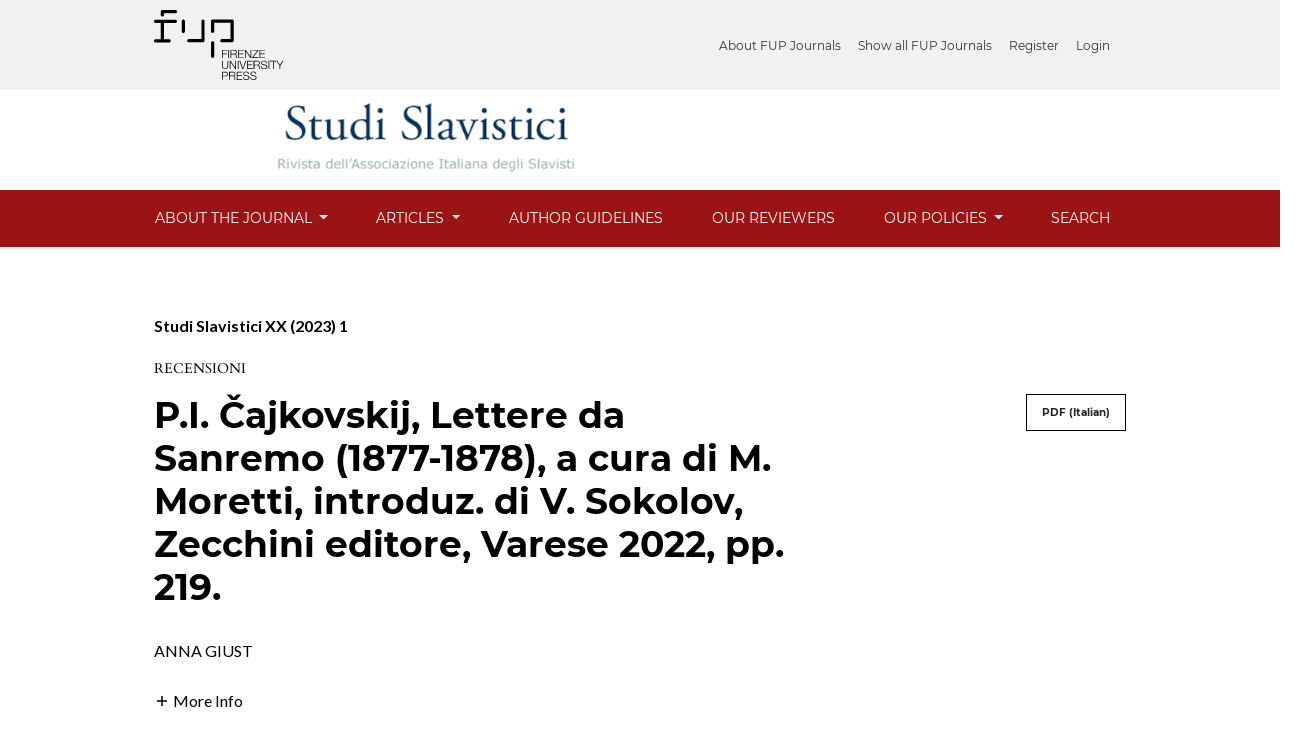

--- FILE ---
content_type: text/html; charset=utf-8
request_url: https://oaj.fupress.net/index.php/ss/article/view/14583
body_size: 5214
content:



<!DOCTYPE html>
<html lang="en-US" xml:lang="en-US">

<link rel="preconnect" href="https://fonts.googleapis.com">
<link rel="preconnect" href="https://fonts.gstatic.com" crossorigin>
<link href="https://fonts.googleapis.com/css2?family=Lato:ital,wght@0,400;0,700;1,400;1,700&family=Montserrat:wght@600&display=swap" rel="stylesheet">
<head>
	<meta charset="utf-8">
	<meta name="viewport" content="width=device-width, initial-scale=1.0">
	<title>
		P.I. Čajkovskij, Lettere da Sanremo (1877-1878), a cura di M. Moretti, introduz. di V. Sokolov, Zecchini editore, Varese 2022, pp. 219.
							| Studi Slavistici
			</title>

	
<meta name="generator" content="Open Journal Systems 3.3.0.14">
<link rel="schema.DC" href="http://purl.org/dc/elements/1.1/" />
<meta name="DC.Creator.PersonalName" content="ANNA GIUST"/>
<meta name="DC.Date.created" scheme="ISO8601" content="2023-07-12"/>
<meta name="DC.Date.dateSubmitted" scheme="ISO8601" content="2023-04-04"/>
<meta name="DC.Date.issued" scheme="ISO8601" content="2023-07-12"/>
<meta name="DC.Date.modified" scheme="ISO8601" content="2023-07-12"/>
<meta name="DC.Description" xml:lang="en" content="Book Review"/>
<meta name="DC.Format" scheme="IMT" content="application/pdf"/>
<meta name="DC.Identifier" content="14583"/>
<meta name="DC.Identifier.pageNumber" content="198-201"/>
<meta name="DC.Identifier.DOI" content="10.36253/Studi_Slavis-14583"/>
<meta name="DC.Identifier.URI" content="https://oaj.fupress.net/index.php/ss/article/view/14583"/>
<meta name="DC.Language" scheme="ISO639-1" content="en"/>
<meta name="DC.Rights" content="Copyright (c) 2023 ANNA GIUST"/>
<meta name="DC.Rights" content="https://creativecommons.org/licenses/by/4.0"/>
<meta name="DC.Source" content="Studi Slavistici"/>
<meta name="DC.Source.ISSN" content="1824-7601"/>
<meta name="DC.Source.URI" content="https://oaj.fupress.net/index.php/ss"/>
<meta name="DC.Title" content="P.I. Čajkovskij, Lettere da Sanremo (1877-1878), a cura di M. Moretti, introduz. di V. Sokolov, Zecchini editore, Varese 2022, pp. 219."/>
<meta name="DC.Type" content="Text.Serial.Journal"/>
<meta name="DC.Type.articleType" content="Recensioni"/>
<meta name="gs_meta_revision" content="1.1"/>
<meta name="citation_journal_title" content="Studi Slavistici"/>
<meta name="citation_journal_abbrev" content="StSl"/>
<meta name="citation_issn" content="1824-7601"/> 
<meta name="citation_author" content="ANNA GIUST"/>
<meta name="citation_author_institution" content="Università di Verona"/>
<meta name="citation_title" content="P.I. Čajkovskij, Lettere da Sanremo (1877-1878), a cura di M. Moretti, introduz. di V. Sokolov, Zecchini editore, Varese 2022, pp. 219."/>
<meta name="citation_language" content="en"/>
<meta name="citation_date" content="2023/07/12"/>
<meta name="citation_firstpage" content="198"/>
<meta name="citation_lastpage" content="201"/>
<meta name="citation_doi" content="10.36253/Studi_Slavis-14583"/>
<meta name="citation_abstract_html_url" content="https://oaj.fupress.net/index.php/ss/article/view/14583"/>
<meta name="citation_pdf_url" content="https://oaj.fupress.net/index.php/ss/article/download/14583/11951"/>
<script>
document.addEventListener("DOMContentLoaded", function() {
var c = document.getElementsByTagName("a");
for( a = 0; a < c.length; a++ ) 
{ 
	var b = c[a]; 
	b.getAttribute("href") && b.hostname !== location.hostname && (b.target = "_blank") ;
}
});
</script>
	<link rel="stylesheet" href="https://oaj.fupress.net/plugins/themes/classic/resources/app.min.css?v=3.3.0.14" type="text/css" /><link rel="stylesheet" href="https://oaj.fupress.net/index.php/ss/$$$call$$$/page/page/css?name=stylesheet" type="text/css" /><link rel="stylesheet" href="https://oaj.fupress.net/plugins/generic/doiInSummary/styles/doi.css?v=3.3.0.14" type="text/css" /><link rel="stylesheet" href="https://oaj.fupress.net/public/journals/6/styleSheet.css?d=2025-05-20+08%3A16%3A15" type="text/css" />
</head>
<body>
<header>
	<div class="header container-fluid p-0" style="overflow-x: hidden;">
    	<div class="top-menu">
			<div class="brand-logo">
				<img style="height:70px;" src="/public/site/logo-fup.svg" alt="">
			</div>
			<div id="user-nav-wraper">
									<ul id="navigationUser" class="pkp_navigation_user nav nav-tabs">
												<li class=" nav-item">
					<a class="nav-link"
					   href="https://journals.fupress.net/about-fup-journal/">About FUP Journals</a>
				</li>
															<li class=" nav-item">
					<a class="nav-link"
					   href="https://journals.fupress.net/journal/">Show all FUP Journals</a>
				</li>
															<li class=" nav-item">
					<a class="nav-link"
					   href="https://oaj.fupress.net/index.php/ss/user/register">Register</a>
				</li>
															<li class=" nav-item">
					<a class="nav-link"
					   href="https://oaj.fupress.net/index.php/ss/login">Login</a>
				</li>
													</ul>

											</div>
		</div>
		<div class="upper-header row">
			<h1 class="logo-wrapper col-md-7">
				<a href="https://oaj.fupress.net/index.php/ss/index" class="home-link">
								<img class="journal-logo" src="https://oaj.fupress.net/public/journals/6/pageHeaderLogoImage_en_US.png"
		     alt="##common.pageHeaderLogo.altText##">
	
				</a>
			</h1>
		</div>

		
							<div class="lower-header">
				<ul id="nav-small" class="nav nav-tabs">
					<li class="nav-item">
						<a id="show-modal" class="nav-link">
							<ion-icon name="menu"></ion-icon>
							<span class="ion-icon-text">Menu</span>
						</a>
					</li>
				</ul>
								<div id="modal-on-small" class="nav-modal hide">
					<div id="primary-nav-wraper">
		                    <span id="close-small-modal">
		                        <ion-icon name="close"></ion-icon>
		                    </span>
										<ul id="navigationPrimary" class="pkp_navigation_primary nav nav-tabs">
																<li class=" nav-item dropdown">
					<a							class="nav-link dropdown-toggle locales-toogle-off"
							href="https://oaj.fupress.net/index.php/ss/about" role="button"
							data-toggle="dropdown" aria-haspopup="true" aria-expanded="false">
						About the Journal
					</a>
					<div class="navigation-dropdown dropdown-menu dropdown-menu-right" aria-labelledby="navbarDropdown">
																					<a class=" dropdown-item"
								   href="https://oaj.fupress.net/index.php/ss/about">
									About the Journal
								</a>
																												<a class=" dropdown-item"
								   href="https://oaj.fupress.net/index.php/ss/about/editorialTeam">
									Editorial Team
								</a>
																												<a class=" dropdown-item"
								   href="https://oaj.fupress.net/index.php/ss/about/submissions">
									Submissions
								</a>
																												<a class=" dropdown-item"
								   href="https://oaj.fupress.net/index.php/ss/specialissues">
									Special issues
								</a>
																												<a class=" dropdown-item"
								   href="https://oaj.fupress.net/index.php/ss/about/contact">
									Contact
								</a>
																		</div>
				</li>
																			<li class=" nav-item dropdown">
					<a							class="nav-link dropdown-toggle locales-toogle-off"
							href="https://oaj.fupress.net/index.php/ss/articles" role="button"
							data-toggle="dropdown" aria-haspopup="true" aria-expanded="false">
						Articles
					</a>
					<div class="navigation-dropdown dropdown-menu dropdown-menu-right" aria-labelledby="navbarDropdown">
																					<a class=" dropdown-item"
								   href="https://oaj.fupress.net/index.php/ss/issue/current">
									Current
								</a>
																												<a class=" dropdown-item"
								   href="https://oaj.fupress.net/index.php/ss/issue/archive">
									Archives
								</a>
																		</div>
				</li>
															<li class=" nav-item">
					<a class="nav-link"
					   href="https://oaj.fupress.net/index.php/ss/libraryFiles/downloadPublic/7">Author Guidelines</a>
				</li>
															<li class=" nav-item">
					<a class="nav-link"
					   href="https://oaj.fupress.net/index.php/ss/reviewers">Our reviewers</a>
				</li>
																			<li class=" nav-item dropdown">
					<a							class="nav-link dropdown-toggle locales-toogle-off"
							href="https://oaj.fupress.net/index.php/ss/policies" role="button"
							data-toggle="dropdown" aria-haspopup="true" aria-expanded="false">
						Our Policies
					</a>
					<div class="navigation-dropdown dropdown-menu dropdown-menu-right" aria-labelledby="navbarDropdown">
																					<a class=" dropdown-item"
								   href="https://journals.fupress.net/our-policies/">
									EDITORIAL POLICIES
								</a>
																												<a class=" dropdown-item"
								   href="https://journals.fupress.net/research-integrity/">
									RESEARCH INTEGRITY
								</a>
																												<a class=" dropdown-item"
								   href="https://journals.fupress.net/authors/">
									AUTHORS
								</a>
																												<a class=" dropdown-item"
								   href="https://journals.fupress.net/reviewers/">
									REVIEWERS
								</a>
																												<a class=" dropdown-item"
								   href="https://journals.fupress.net/editors/">
									EDITORS
								</a>
																		</div>
				</li>
															<li class=" nav-item">
					<a class="nav-link"
					   href="https://oaj.fupress.net/index.php/ss/search/search">Search</a>
				</li>
						</ul>

		
					</div>
				</div>
			</div>
			</div>
</header>

<main class="page page_article">
	<div class="container-fluid container-page">

				 
<article class="obj_article_details">
	<div class="article_header_wrapper">
				
		<div class="article_issue_credentials">
			<a href="https://oaj.fupress.net/index.php/ss/issue/view/833">Studi Slavistici XX (2023) 1</a>
		</div>
		<div class="article_section_title">
			Recensioni
		</div>
		<div class="row">
			<div class="col-md-8">

								<h1 class="page_title article-full-title">
					P.I. Čajkovskij, Lettere da Sanremo (1877-1878), a cura di M. Moretti, introduz. di V. Sokolov, Zecchini editore, Varese 2022, pp. 219.
				</h1>


			</div>

			<div class="col-md-4">

													<div class="item galleys">
													
	
							

<a class="btn galley-link obj_galley_link pdf" href="https://oaj.fupress.net/index.php/ss/article/view/14583/11951" >

		
	PDF (Italian)

	</a>
											</div>
								
			</div>

			<div class="col-md-12">

													<div class="authors_info">
						<ul class="entry_authors_list">
							<li class="entry_author_block"><span class="name_wrapper">ANNA GIUST</span></li>						</ul>
					</div>
					<div class="additional-authors-info">
													<a class="more-authors-info-button" id="collapseButton" data-toggle="collapse" href="#authorInfoCollapse" role="button" aria-expanded="false" aria-controls="authorInfoCollapse">
								<ion-icon name="add" class="ion_icon" id="more-authors-data-symbol"></ion-icon>
								<ion-icon name="remove" class="ion_icon hide" id="less-authors-data-symbol"></ion-icon>
								<span class="ion-icon-text">more info</span>
							</a>
												<div class="collapse" id="authorInfoCollapse">
															<div class="additional-author-block">
																			<span class="additional-author-name">ANNA GIUST</span>
																												<br/>
										<span class="additional-author-affiliation">Università di Verona</span>
																										</div>
													</div>
					</div>
							</div>
		</div>
	</div>

	<div class="row article_main_data" id="articleMainData">
		<div class="main_entry col-md-4" id="mainEntry" >

										<div class="article_cover_wrapper">
											<a href="https://oaj.fupress.net/index.php/ss/issue/view/833">
							<img
								class="img-fluid"
								src="https://oaj.fupress.net/public/journals/6/cover_issue_833_en_US.jpg"
								alt=""
							>
						</a>
									</div>
			
																												<div class="doi">
						<span class="doi_label">
														DOI:
						</span>
						<span class="doi_value">
							<a href="https://doi.org/10.36253/Studi_Slavis-14583">
																https://doi.org/10.36253/Studi_Slavis-14583
							</a>
						</span>
					</div>
							
			
						        		<p>
          			Published
          			          			            			2023-07-12
					          			        		</p>

        		      		
									

						
																		
							<div class="item copyright">
																										<p>Copyright (c) 2023 ANNA GIUST</p>
														<a rel="license" href="https://creativecommons.org/licenses/by/4.0/"><img alt="Creative Commons License" src="//i.creativecommons.org/l/by/4.0/88x31.png" /></a><p>This work is licensed under a <a rel="license" href="https://creativecommons.org/licenses/by/4.0/">Creative Commons Attribution 4.0 International License</a>.</p>
																									</div>
			
			<div class="item addthis">
	<div class="value">
		<!-- AddThis Button BEGIN -->
		 			<div class="addthis_toolbox addthis_default_style ">
			<a class="addthis_button_preferred_1"></a>
			<a class="addthis_button_preferred_2"></a>
			<a class="addthis_button_preferred_3"></a>
			<a class="addthis_button_preferred_4"></a>
			<a class="addthis_button_compact"></a>
			<a class="addthis_counter addthis_bubble_style"></a>
			</div>
			<script type="text/javascript" src="//s7.addthis.com/js/250/addthis_widget.js#pubid="></script>
				<!-- AddThis Button END -->
	</div>
</div>


		</div><!-- .main_entry -->

		<div class="article_abstract_block col-md-8" id="articleAbstractBlock">

										<div class="abstract">
					<h2>Abstract</h2>
					<p>Book Review</p>
				</div>
			
						<div class="for-mobile-view">
									<div class="item galleys">
													
	
							

<a class="btn galley-link obj_galley_link pdf" href="https://oaj.fupress.net/index.php/ss/article/view/14583/11951" >

		
	PDF (Italian)

	</a>
											</div>
											</div>

			

						
		</div><!-- .article_abstract_block -->
	</div><!-- .row -->

</article>

		<div class="footer-hook-block">
			<div id="articlesBySameAuthorList">
						<h3>Most read articles by the same author(s)</h3>

			<ul>
																													<li>
													Anna Giust,
												<a href="https://oaj.fupress.net/index.php/ss/article/view/10573">
							G. Ranzi (a cura di), Dmitrij Šostakovič. Il grande compositore sovietico, Fondazione Mudima, Milano 2019, pp. 611.
						</a>,
						<a href="https://oaj.fupress.net/index.php/ss/issue/view/670">
							Studi Slavistici: Studi Slavistici XVIII (2021) 1 • Per Andrea Trovesi in memoriam
						</a>
					</li>
																													<li>
													Anna Giust,
												<a href="https://oaj.fupress.net/index.php/ss/article/view/14781">
							The Study of Music Theatre in the Russian Context: Italian Contributions and the Current Debate
						</a>,
						<a href="https://oaj.fupress.net/index.php/ss/issue/view/872">
							Studi Slavistici: Studi Slavistici XX (2023) 2
						</a>
					</li>
																													<li>
													Anna Giust,
												<a href="https://oaj.fupress.net/index.php/ss/article/view/17992">
							G. Giuliano, P.  De Simone, Paisiello e la Russia, Lettere al Conte Voroncov, Valore Italiano Editore, Roma 2024 (= Correnti d’incontro tra Russia ed Europa), pp. 251.
						</a>,
						<a href="https://oaj.fupress.net/index.php/ss/issue/view/948">
							Studi Slavistici: Studi Slavistici XXII (2025) 1
						</a>
					</li>
							</ul>
			<div id="articlesBySameAuthorPages">
				
			</div>
			</div>

		</div>
	</div>

</main><!-- .page -->

<footer class="site-footer">
	<div class="container-fluid container-footer">
					<div class="sidebar_wrapper" role="complementary">
				<div class="pkp_block block_make_submission">
	<h2 class="pkp_screen_reader">
		Make a Submission
	</h2>

	<div class="content">
		<a class="block_make_submission_link" href="https://oaj.fupress.net/index.php/ss/about/submissions">
			Make a Submission
		</a>
	</div>
</div>

			</div>
				<div class="additional-footer-info">
							<div class="user-page-footer">
					<footer id="footer" class="py-6" style="background-image: url();">
<div class="row">
<div class="col-lg-12">
<div class="row">
<div class="col-lg-3 col-6 text-white footer-menu">
<h5>Authors</h5>
<ul id="menu-authors" class="list-unstyled">
<li id="menu-item-247" class="menu-item menu-item-type-post_type menu-item-object-page menu-item-247 show"><a href="https://journals.fupress.net/authors/publish-with-fup/">Why publish with FUP?</a></li>
<li id="menu-item-248" class="menu-item menu-item-type-post_type menu-item-object-page menu-item-248 show"><a href="https://journals.fupress.net/authors/which-journal/">Which FUP journal best fits your research?</a></li>
<li id="menu-item-249" class="menu-item menu-item-type-post_type menu-item-object-page menu-item-249 show"><a href="https://journals.fupress.net/authors/prepare-your-manuscript/">Prepare your manuscript</a></li>
<li id="menu-item-250" class="menu-item menu-item-type-post_type menu-item-object-page menu-item-250 show"><a href="https://journals.fupress.net/authors/submission-peer-review/">Submission &amp; Peer Review</a></li>
<li id="menu-item-251" class="menu-item menu-item-type-post_type menu-item-object-page menu-item-251 show"><a href="https://journals.fupress.net/authors/obligations-for-authors/">Obligations for Authors</a></li>
</ul>
</div>
<div class="col-lg-3 col-6 text-white footer-menu">
<h5>Reviewers</h5>
<ul id="menu-reviewers" class="list-unstyled">
<li id="menu-item-252" class="menu-item menu-item-type-post_type menu-item-object-page menu-item-252 show"><a href="https://journals.fupress.net/reviewers/what-is-peer-review/">What is Peer Review</a></li>
<li id="menu-item-253" class="menu-item menu-item-type-post_type menu-item-object-page menu-item-253 show"><a href="https://journals.fupress.net/reviewers/how-to-perform-a-review/">How to Perform a Review</a></li>
<li id="menu-item-254" class="menu-item menu-item-type-post_type menu-item-object-page menu-item-254 show"><a href="https://journals.fupress.net/reviewers/becoming-a-reviewer/">Becoming a Reviewer</a></li>
<li id="menu-item-255" class="menu-item menu-item-type-post_type menu-item-object-page menu-item-255 show"><a href="https://journals.fupress.net/reviewers/reviewercredits/">ReviewerCredits</a></li>
<li id="menu-item-256" class="menu-item menu-item-type-post_type menu-item-object-page menu-item-256 show"><a href="https://journals.fupress.net/reviewers/ethical-guidelines-for-reviewers/">Ethical Guidelines for Reviewers</a></li>
</ul>
</div>
<div class="col-lg-3 col-6 text-white footer-menu">
<h5>Editors</h5>
<ul id="menu-editors" class="list-unstyled">
<li id="menu-item-257" class="menu-item menu-item-type-post_type menu-item-object-page menu-item-257 show"><a href="https://journals.fupress.net/editors/enhancing-discoverability/">Enhancing Discoverability</a></li>
<li id="menu-item-258" class="menu-item menu-item-type-post_type menu-item-object-page menu-item-258 show"><a href="https://journals.fupress.net/editors/editorial-office-guidelines/">Editorial Office Guidelines</a></li>
<li id="menu-item-259" class="menu-item menu-item-type-post_type menu-item-object-page menu-item-259 show"><a href="https://journals.fupress.net/editors/editor-peer-review/">Editor &amp; Peer Review</a></li>
<li id="menu-item-260" class="menu-item menu-item-type-post_type menu-item-object-page menu-item-260 show"><a href="https://journals.fupress.net/editors/monitoring-journal-performance/">Monitoring Journal Performance</a></li>
<li id="menu-item-261" class="menu-item menu-item-type-post_type menu-item-object-page menu-item-261 show"><a href="https://journals.fupress.net/editors/attracting-submissions/">Attracting Submissions</a></li>
</ul>
</div>
<div class="col-lg-3 col-6 text-white footer-menu">
<h5>Information about Fup</h5>
<ul id="menu-informations-of-fup" class="list-unstyled">
<li id="menu-item-262" class="menu-item menu-item-type-post_type menu-item-object-page menu-item-262 show"><a href="https://journals.fupress.net/about-fup-journal/who-we-are/">Who we are</a></li>
<li id="menu-item-267" class="menu-item menu-item-type-post_type menu-item-object-page menu-item-267 show"><a href="https://journals.fupress.net/our-policies/">Editorial Policies</a></li>
<li id="menu-item-263" class="menu-item menu-item-type-post_type menu-item-object-page menu-item-263 show"><a href="https://journals.fupress.net/about-fup-journal/products-services/">Products &amp; Services</a></li>
<li id="menu-item-264" class="menu-item menu-item-type-post_type menu-item-object-page menu-item-264 show"><a href="https://journals.fupress.net/about-fup-journal/partnerships-sponsors/">Partnerships &amp; Sponsors</a></li>
<li id="menu-item-265" class="menu-item menu-item-type-post_type menu-item-object-page menu-item-265 show"><a href="https://journals.fupress.net/sample-page/faq/">FAQ</a></li>
</ul>
</div>
</div>
</div>
</div>
<div class="copyright mt-5 d-flex flex-lg-row flex-column">
<div class="fz-small text-white">© 2023 Firenze University Press All Rights Reserved - P.IVA/Cod.Fis. 01279680480</div>
<div class="fz-small text-white ml-lg-auto"><a class="text-white" href="#">cookies</a> | <a class="text-white" href="#">privacy</a> | <a class="text-white" href="#">credits</a></div>
</div>
</footer>
				</div>
						<div class="pkpbrand-wrapper" role="complementary">
				<a href="https://oaj.fupress.net/index.php/ss/about/aboutThisPublishingSystem">
					<img class="footer-brand-image" alt="More information about the publishing system, Platform and Workflow by OJS/PKP." src="https://oaj.fupress.net/templates/images/ojs_brand.png">
				</a>
			</div>
		</div>
	</div>
</footer>

<script src="https://oaj.fupress.net/plugins/themes/classic/resources/app.min.js?v=3.3.0.14" type="text/javascript"></script><script src="https://oaj.fupress.net/plugins/themes/classic/resources/ionicons.js?v=3.3.0.14" type="text/javascript"></script>



</body>
</html>
